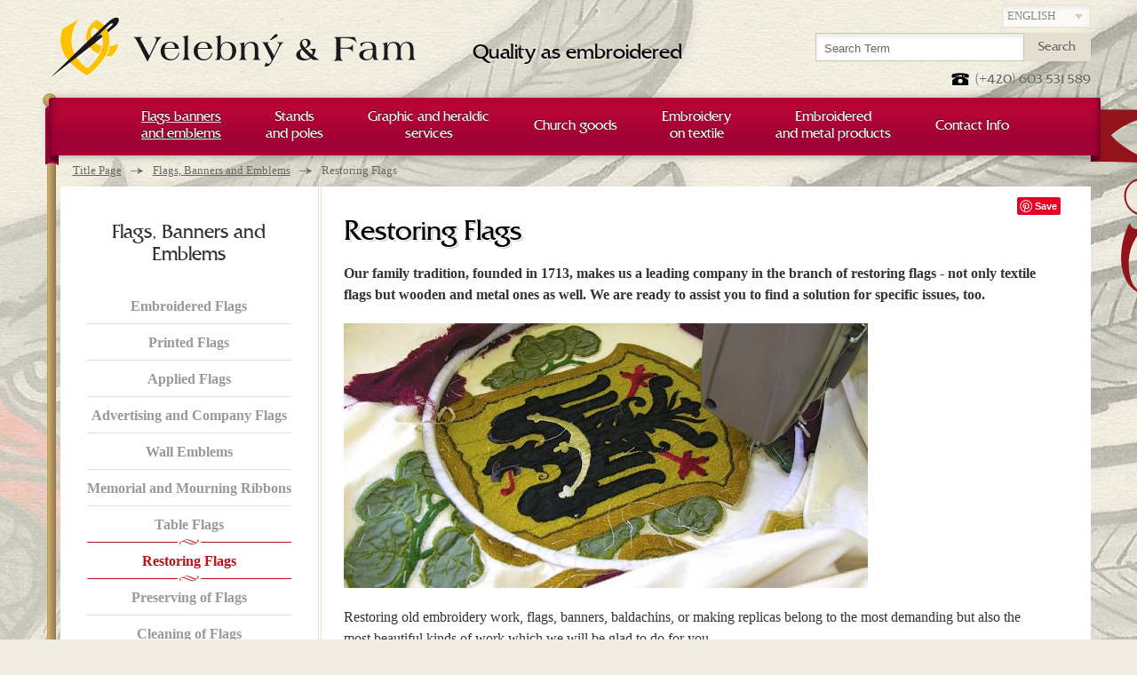

--- FILE ---
content_type: text/html; charset=UTF-8
request_url: https://www.velebny.com/restoring-flags
body_size: 7766
content:

<!DOCTYPE html>
<!--[if lt IE 9 ]><html lang="cs" class="no-js ie ie8"> <![endif]-->
<!--[if lt IE 10 ]><html lang="cs" class="no-js ie ie9"> <![endif]-->
<!--[if (gte IE 10)|!(IE)]><!--><html lang="cs" class="no-js"> <!--<![endif]-->
	<head>
		<meta charset="utf-8" />
		<meta http-equiv="X-UA-Compatible" content="IE=edge,chrome=1" />
		<meta http-equiv="Content-Language" content="en" />
				<meta name="Copyright" content="PeckaDesign, s.r.o." />
		<meta name="Author" content="PeckaDesign (www.peckadesign.cz)" />
		<meta name="Keywords" content="" />
		<meta name="Description" content="Our family tradition, founded in 1713, makes us a leading company in the branch of restoring flags - not only textile flags but wooden and metal ones as well. We are ready to assist you to find a solution for specific issues, too." />
		<meta name="google-site-verification" content="-X5oNgqpVEhr1W4emgqtmWgaHNZvA-Gw2zJC192my1I" />
		<meta name="google-site-verification" content="c9BdPqX5zTVmV9Sd8GtXdFTs_QSrEkLN7NLdeRSMPpk" />

		
					<link rel="canonical" href="https://www.velebny.en/restoring-flags" />
		
		
				<link rel="alternate" hreflang="x-default" href="https://www.velebny.cz/restaurovani-vlajek" />
				<link rel="alternate" hreflang="cz" href="https://www.velebny.cz/restaurovani-vlajek" />
					<link rel="alternate" hreflang="it" href="https://www.velebny.it/restauro-di-stendardi" />
							<link rel="alternate" hreflang="de" href="https://www.velebny.de/fahnen-restaurierung" />
					<link rel="alternate" hreflang="ru" href="https://www.velebny.ru/реставрирование-флагов" />
					<link rel="alternate" hreflang="pl" href="https://www.velebny.pl/renowacja-sztandarow" />
					<link rel="alternate" hreflang="es" href="https://www.velebny.es/restauracion-de-banderas" />
					<link rel="alternate" hreflang="fr" href="https://www.velebny.fr/restauration-des-drapeaux" />
					<link rel="alternate" hreflang="hu" href="https://www.velebny.hu/zaszlo-felujitas" />
	
		<title> Restoring Flags | Velebný &amp; Fam</title>

		<script>document.documentElement.className = document.documentElement.className.replace('no-', '');</script>

		<meta name="HandheldFriendly" content="True">
		<meta name="MobileOptimized" content="320">
		<meta name="viewport" content="width=device-width, initial-scale=1.0, maximum-scale=1.0, user-scalable=0">
		<meta name="format-detection" content="telephone=no">

		<link rel='alternate' type='application/rss+xml' title='' href='/rss' />
		<link rel="Shortcut icon" href="/favicon.ico?v=2" type="image/x-icon" />

								<link rel="Stylesheet" href="/styles/styles.css?v=8" type="text/css" />
		
					<script type="text/javascript" src="/js/jscombined.js?v=8"></script>
		
		<!--[if (lt IE 9)]>
			<script src="/js/respond.min.js"></script>
		<![endif]-->

				
		<script type="text/javascript">

  var _gaq = _gaq || [];
  _gaq.push(['_setAccount', 'UA-3217430-4']);
  _gaq.push(['_trackPageview']);

  (function() {
    var ga = document.createElement('script'); ga.type = 'text/javascript'; ga.async = true;
    ga.src = ('https:' == document.location.protocol ? 'https://ssl' : 'http://www') + '.google-analytics.com/ga.js';
    var s = document.getElementsByTagName('script')[0]; s.parentNode.insertBefore(ga, s);
  })();

</script>
					
			<script type="text/javascript"> var leady_track_key="73U5B2jJRH3c0Jto"; var leady_track_server=document.location.protocol+"//t.leady.cz/"; (function(){ var l=document.createElement("script");l.type="text/javascript";l.async=true; l.src=leady_track_server+leady_track_key+"/L.js"; var s=document.getElementsByTagName("script")[0];s.parentNode.insertBefore(l,s); })(); </script>
			
            <meta name="google-site-verification" content="EzDpBQjNrigJMeIA8msb1_Ap9NHrVAER15q9HwszgbM" />
		
					
				<script type="text/javascript">
					/* <![CDATA[ */
					var seznam_retargeting_id = 33783;
					/* ]]> */
				</script>
				<script type="text/javascript" src="//c.imedia.cz/js/retargeting.js"></script>
			
		
		<meta name="google-site-verification" content="WpjchVFojYZMBKKnhrQA8A0BXy9sHPnHlT4PMzhlm6E" />

	</head>

	<body class="page-subpage">
				
		<div id="outer-wrap"><div id="header">
	<div class="row-main row">
		<p id="nav-skip">
			<a title="Proceed to content (Keyboard shortcut: Alt + 2)" accesskey="2" href="#main">Proceed to content</a>
			<span class="hidden">|</span>
			<a href="#main-menu">Proceed to main menu</a>
			<span class="hidden">|</span>
			<a href="#search-box">Proceed to search</a>
		</p>
					<p id="logo-box">
				<a href="/">
					<span id="logo">
						<img src="/img/logo-velebny.png" alt="Logo" width="410" height="70" />
					</span>
					<span id="claim">
						Quality as embroidered
					</span>
				</a>
			</p>
		
		<p id="lang-select">
			<select class="inp-text" name="lang-select">
														<option  value="https://www.velebny.cz">Česky</option>
																			<option  value="https://www.velebny.pl">Po polski</option>
														<option  value="https://www.velebny.de">Deutsch</option>
														<option selected="selected" value="https://www.velebny.com">English</option>
														<option  value="https://www.velebny.ru">руский</option>
												</select>
		</p>

	</div>
</div>

<div id="main-wrap">	<div id="main">
		<div class="row row-main">
				<p id="breadcrumb">
		<strong class="vhide">You are here</strong>
		<a href="/">Title Page</a> <span><span class="vhide">&rarr;</span></span>
									<a href="/flags-banners-and-emblems">Flags, Banners and Emblems</a> <span><span class="vhide">&rarr;</span></span>
												<strong>Restoring Flags</strong>
						</p>
		</div>
		<div class="row row-main content">
			<div class="row cols">
				<div class="col-content">
					<h1>Restoring Flags</h1>
	<p class="bold">
				Our family tradition, founded in 1713, makes us a leading company in the branch of restoring flags - not only textile flags but wooden and metal ones as well. We are ready to assist you to find a solution for specific issues, too.
	</p>
					
					<div id="content"><!---->

<p><img alt="Restaurování vlajek" src="/data/imgs/00155l.jpg " title="Restaurování vlajek" /></p>
<p>Restoring old embroidery work, flags, banners, baldachins, or making replicas belong to the most demanding but also the most beautiful kinds of work which we will be glad to do for you.</p>
<p><br />The restoration work is done mostly by hand. Nevertheless, our company owns one-hundred -year old ADLER embroidery machines and tambour machines to achieve perfect fidelity. These ancient machines can imitate stitches of the old embroidery work.</p>
<p><br />Our specialists have restored flags that were 150 years old. For example, we have restored baldachins for churches in Mutěnice and Ždánice.</p>
<p><br />For a long time, we cooperate with Military Historic Institutions in Prague and Bratislava. We restore, preserve and make replicas of collectables for them.</p></div>					
 				
				    				    				    
				    				    	<form action="restoring-flags#calculationForm" enctype="multipart/form-data" novalidate="novalidate" method="post" class="form-box" id="calculationForm">
	<h2>I am interested in a non-binding quotation for this service</h2>
		
				
	<fieldset class="spc">
		<div class="row">
    		<p class="col-h-l">
	<label for="name">
		<strong>Name and surname</strong> <span class="required">(fill in)</span>			</label><br />
			<input class="inp-text" type="text" value="" id="name" name="name"/>
	</p>		</div>
		<div class="row">
			<p class="col-h-l">
	<label for="email">
		<strong>E-mail</strong> <span class="required">(fill in)</span>			</label><br />
			<input class="inp-text" type="email" value="@" id="email" name="email"/>
	</p>		</div>
		<div class="row">
			<p class="col-h-l">
	<label for="phone">
		<strong>Phone</strong> <span class="required">(fill in)</span>			</label><br />
			<input class="inp-text" type="text" value="" id="phone" name="phone"/>
	</p>		</div>
		<div class="row">
			<p>
	<label for="text">
		<strong>Message</strong> <span class="required">(fill in)</span>			</label><br />
			<textarea class="inp-text" id="text" name="text" cols="50" rows="4"></textarea>
	</p>		</div>


		<div class="add-box">
			<p class="add-item reset">
				<input type="hidden" name="MAX_FILE_SIZE" value="1500000" />
				<label for="attFiles" ><strong>Attachment</ strong> (maximum individual file size is 1.5 MB):</label><br />
				<div class="add-content">
					<div class="col-h-l">
												<input type="file" name="files[]" id="attFiles" />
					</div>
					<div class="cb"></div>
				</div>
			</p>
			<p class="addBtn"><a href="#" class="small">Add another file</a></p>
		</div>


			<p id="calculationFormAntispamP" class="jsHide">
		<input type="hidden" name="hash" value="Q7ujpiQ0" />
		<label for="calculationFormAntispam" class="required ">
			Copy the following number - <strong>325</strong>: *		</label>
		<input id="calculationFormAntispam" type="text" name="value" value="" data-val="325" class="antispam" />
			</p>
		<div class="row buttons">
    		<p>
    			<button class="btn" type="submit" name="btnCalculationSubmit"><span>Send</span></button>
    		</p>
    	</div>
	</fieldset>

			<script type="text/javascript">
			/* <![CDATA[ */
					    /* ]]> */
		</script>
	</form>
				    
					 
										<div class="share">
		<div class="facebook">
		<iframe src="//www.facebook.com/plugins/like.php?href=https://www.velebny.com/restoring-flags&amp;send=false&amp;layout=button_count&amp;width=130&amp;show_faces=true&amp;action=like&amp;colorscheme=light&amp;font&amp;height=20" scrolling="no" frameborder="0" style="border:none; overflow:hidden; width:130px; height:20px;" allowTransparency="true"></iframe>
	</div>
	<div class="google">
		<!-- Umístěte tuto značku do části head nebo těsně před koncovou značku body. -->
		<script type="text/javascript" src="https://apis.google.com/js/plusone.js">
			{lang: 'cs'}
		</script>
		<!-- Umístěte tuto značku na místo, kde chcete zobrazovat tlačítko +1. -->
		<div class="g-plusone" data-size="medium"></div>
	</div>
	<div class="pinit">
		<a href="//pinterest.com/pin/create/button/" data-pin-do="buttonBookmark" ><img src="//assets.pinterest.com/images/pidgets/pin_it_button.png" /></a>
	</div>
</div>				</div>
				<div class="col-side">
						<div class="side-menu">
					<h2><a href="flags-banners-and-emblems">Flags, Banners and Emblems</a></h2>
				<ul class="reset">
							<li >
					<a href="/embroidered-flags">
						<span>Embroidered Flags</span>
					</a>
									</li>
							<li >
					<a href="/printed-flags">
						<span>Printed Flags</span>
					</a>
									</li>
							<li >
					<a href="/applied-flags">
						<span>Applied Flags</span>
					</a>
									</li>
							<li >
					<a href="/advertising-and-company-flags">
						<span>Advertising and Company Flags</span>
					</a>
									</li>
							<li >
					<a href="/wall-emblems">
						<span>Wall Emblems</span>
					</a>
									</li>
							<li >
					<a href="/memorial-and-mourning-ribbons">
						<span>Memorial and Mourning Ribbons</span>
					</a>
									</li>
							<li >
					<a href="/table-flags">
						<span>Table Flags</span>
					</a>
									</li>
							<li >
					<a  class="active">
						<span>Restoring Flags</span>
					</a>
									</li>
							<li >
					<a href="/preserving-of-flags">
						<span>Preserving of Flags</span>
					</a>
									</li>
							<li >
					<a href="/cleaning-of-flags">
						<span>Cleaning of Flags</span>
					</a>
									</li>
							<li >
					<a href="/replicas-of-flags">
						<span>Replicas of Flags</span>
					</a>
									</li>
							<li class="last">
					<a href="/sanctifying-a-flag">
						<span>Sanctifying a Flag</span>
					</a>
									</li>
					</ul>
	</div>
						<div class="side-news references">
		<h2>The latest references</h2>
		<ul class="reset">
											<li>
					<a href="/kosher-restaurant-king-solomon-in-prague-outdoor-flags">
						<h3>Kosher restaurant King Solomon in Prague - outdoor flags</h3>
						<p>
							
							<img src="/data/imgs-mm/06975l.jpg" alt="" width=180 height=101 />
						</p>
					</a>
				</li>
															<li>
					<a href="/embroidered-flag-for-fire-department-sankt-peterburg-russia">
						<h3>Embroidered flag for fire department Sankt Peterburg, Russia</h3>
						<p>
							
							<img src="/data/imgs-mm/06918l.jpg" alt="" width=180 height=119 />
						</p>
					</a>
				</li>
									</ul>
		<p class="all"><a class="more" href="/references">More references</a></p>
	</div>
						<div class="side-news">
		<h2>News</h2>
		<ul class="reset">
							<li>
					<h3><a href="/third-place-in-the-prestigious-competition-company-of-the-year-in-the-pardubice-region-2014">Third place in the prestigious competition “Company of the Year in the Pardubice Region 2014”</a></h3>
					<p class="date">20. 09. 2014</p>
					<p>Great news - Our company Velebný &amp; Fam s.r.o. ranked third in the prestigious competition “Company of the Year in the Pardubice Region 2014”
Thank you...</p>				</li>
							<li>
					<h3><a href="/20-th-saint-huberts-mass-in-chlumec-nad-cidlinou">20 th Saint Hubert´s Mass in Chlumec nad Cidlinou.</a></h3>
					<p class="date">06. 10. 2013</p>
					<p>We had the opportunity to participate on 20th Sait Hubert´s Mass on Saturday, October 5th, 2013. We met there our friends from Saint Hubert´s Mass from...</p>				</li>
					</ul>
		<p class="all"><a class="more" href="/">Next news</a></p>
	</div>
						<div class="side-news">
		<h2>The blog on heraldry</h2>
		<ul class="reset">
					</ul>
		<p class="all"><a class="more" href="/">More articles</a></p>
	</div>
				</div>
			</div>
		</div>
	</div>
				<div id="lang-menu">
	<p class="reset">
												<a href="https://www.velebny.cz" >cz</a>
																		<a href="https://www.velebny.pl" >pl</a>
															<a href="https://www.velebny.de" >de</a>
															<strong>en</strong>
															<a href="https://www.velebny.ru" >ru</a>
									</p>
</div>
				<div id="footer">
					<div class="row row-main content">
						<div class="full">
							<div class="col-a collapsable">
								<h2 class="ca-control"><a href="/"></a></h2>
								<ul class="ca-box">
																	</ul>
							</div>
							<div class="col-b collapsable">
								<h2 class="ca-control"><a href="/about-us">About Us</a></h2>
								<ul class="ca-box">
									<li class="parent"><a href="/about-us">About Us</a></li> 																			<li><a href="/company-history">Company History</a></li>
																			<li><a href="/sponsorship-activities">Sponsorship Activities</a></li>
																			<li><a href="/contact-info">Contact Info</a></li>
																	</ul>
							</div>
							<div class="col-c collapsable">
								<h2 class="ca-control"><a href="/all-about-shopping">All about shopping</a></h2>
								<ul class="ca-box">
																			<li><a href="/terms-conditions">Terms &amp; Conditions</a></li>
																			<li><a href="/payment-conditions">Payment conditions</a></li>
																	</ul>
								<h2><a href="/references">References</a></h2>
							</div>
							<div class="col-d">
								
	<form action="https://www.velebny.com/subscribe-to-the-newsletter#registerNewsletterForm" method="post" class="newsletter ajaxForm" id="registerNewsletterFormbottom">
		<fieldset class="spc">
	
			<h2>			<label for="nlEmailbottom">Receive our newsletter</label>
			</h2>						

													<input type="hidden" name="type" value="bottom" />
							<p><label for="nlEmailbottom">Enter your e-mail address and we will inform you about profitable promotions.</label></p>
					<p id="registerNewsletterFormAntispambottomP" class="jsHide">
		<input type="hidden" name="hash" value="lQARTGAC" />
		<label for="registerNewsletterFormAntispambottom" class="required ">
			Copy the following number - <strong>391</strong>: *		</label>
		<input id="registerNewsletterFormAntispambottom" type="text" name="value" value="" data-val="391" class="antispam" />
			</p>
				<p class="inp-with-btn">
					<input type="email" id="nlEmailbottom" name="email" value="@" class="inp-text w-full" />
					<button class="btn btn-beige" type="submit" name="btnRegisterNewsletterSubmit"><span>Newsletter Send</span></button>
				</p>
			
			
		</fieldset>
	</form>

								<p class="fb"><a href="http://www.facebook.com/VelebnyaFam">Become our fans</a></p>
								<p class="yt"><a href="http://www.youtube.com/user/Velebnyafamilie">Watch our videos</a></p>
							</div>
							<div class="separator-v"></div>
						</div>
					</div>
				</div>

				<div id="bottom">
					<div class="row-main">
						<div class="ornament"></div>
						<p class="reset">
							<span class="btLeft">Quality</span>
							<span class="btRight">Seal</span>
						</p>
					</div>
				</div>

				<div id="copyright" class="row row-main">
					<p class="l">
						
						© 2020 Velebný &amp; Fam Ltd. - All rights reserved. <br> Location: Nygrínova 334, 562 01 Usti nad Orlici, Czech Republic | +420 603 531 589 | <a href="mailto:vysivani@velebny.cz"> vysivani@velebny.cz </ a>
					</p>
					<p class="r right">
						    <a href="/recommend-us">Recommend Us</a> 
     |     <a href="/web-map">Web map</a> 
    						<br />
						<span class="creator" lang="cs">
							<a href="https://www.peckadesign.cz/ux-design">UX&nbsp;design</a> a&nbsp;<a href="https://www.peckadesign.cz/eshop-na-miru">e-shop na&nbsp;míru</a> od <a href="https://www.peckadesign.cz">PeckaDesign</a>
						</span>
					</p>
				</div>
			</div> 
			<div id="menu-wrap">
	<h2 class="ca-control">Main Menu</h2>
	<div class="menu ca-box">
		<div id="main-menu">
			<div class="ornament"></div>
			<ul class="reset row row-main">
														<li class="has-submenu ca-default-expanded ">
						<a href="/flags-banners-and-emblems" class="root  active ">
							<span>Flags banners <br/> and emblems</span>
						</a>
								<div class="submenu submenu-cols">
		<ul class="reset">
			<li class="parent">
									<a href="/flags-banners-and-emblems">
						@@@mainMenu_category
					</a>
							</li>
												<li>
						<a href="embroidered-flags" >
							Embroidered Flags
						</a>
					</li>
																<li>
						<a href="printed-flags" >
							Printed Flags
						</a>
					</li>
																<li>
						<a href="applied-flags" >
							Applied Flags
						</a>
					</li>
																<li>
						<a href="advertising-and-company-flags" >
							Advertising and Company Flags
						</a>
					</li>
																<li>
						<a href="wall-emblems" >
							Wall Emblems
						</a>
					</li>
																<li>
						<a href="memorial-and-mourning-ribbons" >
							Memorial and Mourning Ribbons
						</a>
					</li>
																<li>
						<a href="table-flags" >
							Table Flags
						</a>
					</li>
																<li>
						<a href="restoring-flags" >
							Restoring Flags
						</a>
					</li>
																<li>
						<a href="preserving-of-flags" >
							Preserving of Flags
						</a>
					</li>
																<li>
						<a href="cleaning-of-flags" >
							Cleaning of Flags
						</a>
					</li>
																<li>
						<a href="replicas-of-flags" >
							Replicas of Flags
						</a>
					</li>
																<li>
						<a href="sanctifying-a-flag" >
							Sanctifying a Flag
						</a>
					</li>
									</ul>
	</div>
					</li>
																			<li class="has-submenu  ">
						<a href="/poles-and-staffs" class="root  ">
							<span>Stands <br /> and poles</span>
						</a>
								<div class="submenu ">
		<ul class="reset">
			<li class="parent">
									<a href="/poles-and-staffs">
						@@@mainMenu_category
					</a>
							</li>
												<li>
						<a href="flag-poles" >
							Flag Poles
						</a>
					</li>
																<li>
						<a href="flag-stands-and-holders" >
							Flag Stands and Holders
						</a>
					</li>
																<li>
						<a href="flag-masts" >
							Flag Masts
						</a>
					</li>
																<li>
						<a href="wall-flag-holders" >
							Wall Flag Holders
						</a>
					</li>
																<li>
						<a href="forged-products" >
							Forged Products
						</a>
					</li>
									</ul>
	</div>
					</li>
																			<li class="has-submenu  ">
						<a href="/heraldic-services" class="root  ">
							<span>Graphic and heraldic <br /> services</span>
						</a>
								<div class="submenu submenu-cols">
		<ul class="reset">
			<li class="parent">
									<a href="/heraldic-services">
						@@@mainMenu_category
					</a>
							</li>
												<li>
						<a href="municipal-heraldry-city-and-municipal-emblems" >
							City and Municipal Emblems
						</a>
					</li>
																<li>
						<a href="family-coats-of-arms" >
							Family Coats of Arms
						</a>
					</li>
																<li>
						<a href="seals" >
							Seals
						</a>
					</li>
																<li>
						<a href="company-logos" >
							Company Logos
						</a>
					</li>
																<li>
						<a href="graphic-design-and-business-cards" >
							Graphic Design and Business Cards
						</a>
					</li>
																<li>
						<a href="diplomas-and-commemorative-certificates" >
							Diplomas and Certificates
						</a>
					</li>
																<li>
						<a href="stickers-and-promotional-coats" >
							Stickers and Promotional Coats
						</a>
					</li>
									</ul>
	</div>
					</li>
																			<li class="has-submenu  ">
						<a href="/religious-goods-and-paraments" class="root  ">
							<span>Church goods <br /></span>
						</a>
								<div class="submenu ">
		<ul class="reset">
			<li class="parent">
									<a href="/religious-goods-and-paraments">
						@@@mainMenu_category
					</a>
							</li>
												<li>
						<a href="restoring-paraments-and-religious-goods" >
							Restoring Paraments
						</a>
					</li>
																<li>
						<a href="vestments-and-clerical-clothing" >
							Vestments and Clerical Clothing
						</a>
					</li>
																<li>
						<a href="embroidered-christening-towels" >
							Embroidered Christening Towels
						</a>
					</li>
																<li>
						<a href="embroidered-altar-textiles" >
							Embroidered Altar Textiles
						</a>
					</li>
									</ul>
	</div>
					</li>
																			<li class="has-submenu  reverse">
						<a href="/embroidery-on-textiles" class="root  ">
							<span>Embroidery <br /> on textile</span>
						</a>
								<div class="submenu submenu-cols">
		<ul class="reset">
			<li class="parent">
									<a href="/embroidery-on-textiles">
						@@@mainMenu_category
					</a>
							</li>
												<li>
						<a href="appliques-production-patches-for-clothing" >
							Embroidered Appliqués
						</a>
					</li>
																<li>
						<a href="embroidery-for-hotels-restaurants" >
							Embroidery for Hotels, Restaurants
						</a>
					</li>
																<li>
						<a href="work-clothing" >
							Work-clothing
						</a>
					</li>
																<li>
						<a href="promotional-caps" >
							Promotional Caps
						</a>
					</li>
																<li>
						<a href="embroidered-towels" >
							Embroidered Towels
						</a>
					</li>
																<li>
						<a href="embroidery-on-trims" >
							Embroidery on Trims
						</a>
					</li>
									</ul>
	</div>
					</li>
																			<li class="has-submenu  reverse">
						<a href="/embroidered-and-metal-products" class="root  ">
							<span>Embroidered <br /> and metal products</span>
						</a>
								<div class="submenu submenu-cols">
		<ul class="reset">
			<li class="parent">
									<a href="/embroidered-and-metal-products">
						@@@mainMenu_category
					</a>
							</li>
												<li>
						<a href="embroidered-period-costumes" >
							Embroidered Period Costumes
						</a>
					</li>
																<li>
						<a href="gloves-for-flag-bearers" >
							Gloves for Flag Bearers
						</a>
					</li>
																<li>
						<a href="ceremonial-supplies" >
							Ceremonial Supplies
						</a>
					</li>
																<li>
						<a href="goods-for-freemasons" >
							Goods for Freemasons
						</a>
					</li>
																<li>
						<a href="mardi-gras-hats" >
							Mardi Gras Hats
						</a>
					</li>
																<li>
						<a href="badges-and-medals" >
							Badges and Medals
						</a>
					</li>
																<li>
						<a href="promotional-and-gift-items" >
							Promotional and Gift Items
						</a>
					</li>
																<li>
						<a href="embroidered-portraits-and-pictures" >
							Embroidered Portraits and Pictures
						</a>
					</li>
									</ul>
	</div>
					</li>
																		                <li class="#">
                    <a class="root" href="/contact-info">
                        <span>Contact Info</span>
                    </a>
                </li>
			</ul>
		</div>
	</div>
</div>
			<div id="header-tools">
				<div class="row row-main">
					<div class="header-box">
						<p class="ca-control ca-ext-menu">
							<a href="#menu-wrap">Menu</a>
						</p>
					</div>
					<p id="head-contact">(+420) 603 531 589</p>

					<form action="/search" method="get" id="search-box" class="header-box">
	<fieldset>
		<h2 class="ca-control"><a href="/search">Search</a></h2>
		<div class="ca-box">
			<p class="reset">
				<label for="q" class="out">Search</label>
				<input type="text" id="q" name="q" class="inp-text" placeholder="Search Term" />

				<button class="btn btn-beige" type="submit"><span>Search</span></button>
	  	</p>
		</div>
	</fieldset>
</form>					
<div id="basket-box" class="header-box basket-box-empty">
	<h2 class="ca-control"><a href="/basket"><span>Cart</span> (0)</a></h2>
</div>				</div>
			</div>


			
										
	
									

			
				<!-- Google Code for Zna&#269;ka pro remarketing -->
				<!-- Remarketing tags may not be associated with personally identifiable information or placed on pages related to sensitive categories. For instructions on adding this tag and more information on the above requirements, read the setup guide: google.com/ads/remarketingsetup -->
				<script type="text/javascript">
					
						/* <![CDATA[ */

							var google_conversion_id = 1071084597;
							var google_conversion_label = "OgbHCNXgugQQtejd_gM";
							var google_custom_params = window.google_tag_params;
							var google_remarketing_only = true;

						/* ]]> */
					
				</script>
				<script type="text/javascript" src="//www.googleadservices.com/pagead/conversion.js"></script>

				<noscript>
					<div style="display:inline;">
						<img height="1" width="1" style="border-style:none;" alt="" src="//googleads.g.doubleclick.net/pagead/viewthroughconversion/1071084597/?value=0&amp;label=OgbHCNXgugQQtejd_gM&amp;guid=ON&amp;script=0"/>
					</div>
				</noscript>

				
					<script type="text/javascript">
						var leady_track_key="UMYscKm3GCx1f5Q7";
						var leady_track_server=document.location.protocol+"//track.leady.cz/";
						(function(){
						var l=document.createElement("script");l.type="text/javascript";l.async=true;
						l.src=leady_track_server+leady_track_key+"/L.js";
						var s=document.getElementsByTagName("script")[0];s.parentNode.insertBefore(l,s);
						})();
					</script>
				


				
					<script src="//affiliate.velebny.cz/js/module/tracking.js" type="text/javascript"></script>
					<script type="text/javascript">
			            var affilate = '//affiliate.velebny.cz/';
			            var advertiser = 3;
			            var kampan = 1;
			            tracking();
					</script>
				

						<script type="text/javascript" src="//assets.pinterest.com/js/pinit.js"></script>

		</div> 	</body>
</html>

--- FILE ---
content_type: text/html; charset=utf-8
request_url: https://accounts.google.com/o/oauth2/postmessageRelay?parent=https%3A%2F%2Fwww.velebny.com&jsh=m%3B%2F_%2Fscs%2Fabc-static%2F_%2Fjs%2Fk%3Dgapi.lb.en.2kN9-TZiXrM.O%2Fd%3D1%2Frs%3DAHpOoo_B4hu0FeWRuWHfxnZ3V0WubwN7Qw%2Fm%3D__features__
body_size: 164
content:
<!DOCTYPE html><html><head><title></title><meta http-equiv="content-type" content="text/html; charset=utf-8"><meta http-equiv="X-UA-Compatible" content="IE=edge"><meta name="viewport" content="width=device-width, initial-scale=1, minimum-scale=1, maximum-scale=1, user-scalable=0"><script src='https://ssl.gstatic.com/accounts/o/2580342461-postmessagerelay.js' nonce="OxApF5u49vZuInwWuXLIBQ"></script></head><body><script type="text/javascript" src="https://apis.google.com/js/rpc:shindig_random.js?onload=init" nonce="OxApF5u49vZuInwWuXLIBQ"></script></body></html>